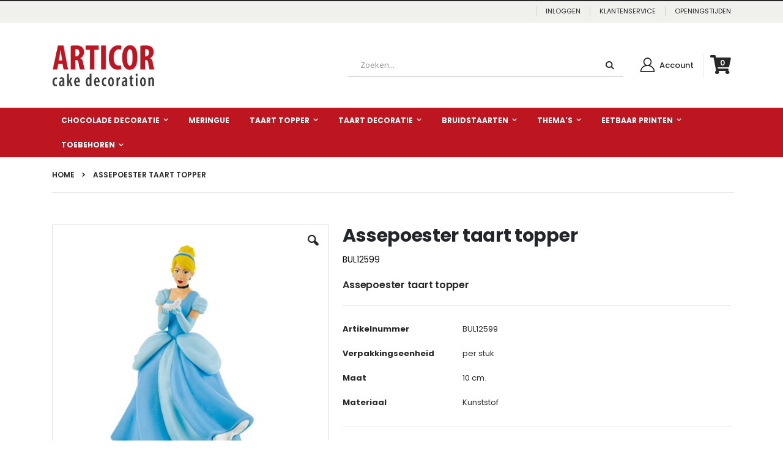

--- FILE ---
content_type: text/html; charset=UTF-8
request_url: https://www.articor.nl/taart-topper/toppers-voor-kids/topper-assepoester.html
body_size: 16413
content:
<!doctype html>
<html lang="nl">
    <head prefix="og: http://ogp.me/ns# fb: http://ogp.me/ns/fb# product: http://ogp.me/ns/product#">
        <script>
    var BASE_URL = 'https\u003A\u002F\u002Fwww.articor.nl\u002F';
    var require = {
        'baseUrl': 'https\u003A\u002F\u002Fwww.articor.nl\u002Fstatic\u002Fversion1688407812\u002Ffrontend\u002FSmartwave\u002Fporto_child\u002Fnl_NL'
    };</script>        <meta charset="utf-8"/>
<meta name="title" content="Assepoester Topper"/>
<meta name="description" content="Assepoester taart topper bestel je bij articor.nl"/>
<meta name="keywords" content="Assepoester taart topper, Assepoester Cake kit, taart decoratie, bul12501"/>
<meta name="robots" content="INDEX,FOLLOW"/>
<meta name="viewport" content="width=device-width, initial-scale=1, maximum-scale=1.0, user-scalable=no"/>
<meta name="format-detection" content="telephone=no"/>
<title>Assepoester Topper</title>
<link  rel="stylesheet" type="text/css"  media="all" href="https://www.articor.nl/static/version1688407812/frontend/Smartwave/porto_child/nl_NL/mage/calendar.css" />
<link  rel="stylesheet" type="text/css"  media="all" href="https://www.articor.nl/static/version1688407812/frontend/Smartwave/porto_child/nl_NL/css/styles-m.css" />
<link  rel="stylesheet" type="text/css"  media="all" href="https://www.articor.nl/static/version1688407812/frontend/Smartwave/porto_child/nl_NL/owl.carousel/assets/owl.carousel.css" />
<link  rel="stylesheet" type="text/css"  media="all" href="https://www.articor.nl/static/version1688407812/frontend/Smartwave/porto_child/nl_NL/fancybox/css/jquery.fancybox.css" />
<link  rel="stylesheet" type="text/css"  media="all" href="https://www.articor.nl/static/version1688407812/frontend/Smartwave/porto_child/nl_NL/icon-fonts/css/porto-icons-codes.css" />
<link  rel="stylesheet" type="text/css"  media="all" href="https://www.articor.nl/static/version1688407812/frontend/Smartwave/porto_child/nl_NL/icon-fonts/css/animation.css" />
<link  rel="stylesheet" type="text/css"  media="all" href="https://www.articor.nl/static/version1688407812/frontend/Smartwave/porto_child/nl_NL/font-awesome/css/font-awesome.min.css" />
<link  rel="stylesheet" type="text/css"  media="all" href="https://www.articor.nl/static/version1688407812/frontend/Smartwave/porto_child/nl_NL/css/stylesheet.css" />
<link  rel="stylesheet" type="text/css"  media="all" href="https://www.articor.nl/static/version1688407812/frontend/Smartwave/porto_child/nl_NL/Smartwave_Dailydeals/css/style.css" />
<link  rel="stylesheet" type="text/css"  media="all" href="https://www.articor.nl/static/version1688407812/frontend/Smartwave/porto_child/nl_NL/mage/gallery/gallery.css" />
<link  rel="stylesheet" type="text/css"  media="all" href="https://www.articor.nl/static/version1688407812/frontend/Smartwave/porto_child/nl_NL/Smartwave_Dailydeals/css/custom_dailydeal_list_page.css" />
<link  rel="stylesheet" type="text/css"  media="screen and (min-width: 768px)" href="https://www.articor.nl/static/version1688407812/frontend/Smartwave/porto_child/nl_NL/css/styles-l.css" />
<link  rel="stylesheet" type="text/css"  media="print" href="https://www.articor.nl/static/version1688407812/frontend/Smartwave/porto_child/nl_NL/css/print.css" />
<script  type="text/javascript"  src="https://www.articor.nl/static/version1688407812/_cache/merged/f8993932ebebc893d6803aeaa09498a1.js"></script>
<link  rel="stylesheet" type="text/css" href="//fonts.googleapis.com/css?family=Shadows+Into+Light" />
<link  rel="icon" type="image/x-icon" href="https://www.articor.nl/media/favicon/default/articor.ico" />
<link  rel="shortcut icon" type="image/x-icon" href="https://www.articor.nl/media/favicon/default/articor.ico" />
<link  rel="canonical" href="https://www.articor.nl/topper-assepoester.html" />
<meta name="google-site-verification" content="Hbxpa7gu5Abbeq7mGQ636kMk_tw-Fw4iSHOhUyDAwqQ" />
<meta name="google-site-verification" content="KI_UaKBB_BdzykC39JX1WMBH_q7W2-aBhr2o5sVLBec" />
<!-- Google Tag Manager -->
<script>(function(w,d,s,l,i){w[l]=w[l]||[];w[l].push({'gtm.start':
new Date().getTime(),event:'gtm.js'});var f=d.getElementsByTagName(s)[0],
j=d.createElement(s),dl=l!='dataLayer'?'&l='+l:'';j.async=true;j.src=
'https://www.googletagmanager.com/gtm.js?id='+i+dl;f.parentNode.insertBefore(j,f);
})(window,document,'script','dataLayer','GTM-KLHC9S3');</script>
<!-- End Google Tag Manager -->        <link rel="stylesheet" href='//fonts.googleapis.com/css?family=Poppins%3A300%2C300italic%2C400%2C400italic%2C600%2C600italic%2C700%2C700italic%2C800%2C800italic' type='text/css' />
<link href="//fonts.googleapis.com/css?family=Oswald:300,400,700" rel="stylesheet">
<link href="//fonts.googleapis.com/css?family=Poppins:300,400,500,600,700" rel="stylesheet">
<link rel="stylesheet" href="//fonts.googleapis.com/css?family=Open+Sans%3A300%2C300italic%2C400%2C400italic%2C600%2C600italic%2C700%2C700italic%2C800%2C800italic&amp;v1&amp;subset=latin%2Clatin-ext" type="text/css" media="screen"/>
    <link rel="stylesheet" type="text/css" media="all" href="https://www.articor.nl/media/porto/web/bootstrap/css/bootstrap.optimized.min.css">
    <link rel="stylesheet" type="text/css" media="all" href="https://www.articor.nl/media/porto/web/css/animate.optimized.css">
<link rel="stylesheet" type="text/css" media="all" href="https://www.articor.nl/media/porto/web/css/header/type1.css">
<link rel="stylesheet" type="text/css" media="all" href="https://www.articor.nl/media/porto/web/css/custom.css">
<link rel="stylesheet" type="text/css" media="all" href="https://www.articor.nl/media/porto/configed_css/design_default.css">
<link rel="stylesheet" type="text/css" media="all" href="https://www.articor.nl/media/porto/configed_css/settings_default.css">
<script type="text/javascript">
var porto_config = {
    paths: {
        'parallax': 'js/jquery.parallax.min',
        'owlcarousel': 'owl.carousel/owl.carousel',
        'owlcarousel_thumbs': 'owl.carousel/owl.carousel2.thumbs',
        'imagesloaded': 'Smartwave_Porto/js/imagesloaded',
        'packery': 'Smartwave_Porto/js/packery.pkgd',
        'floatelement': 'js/jquery.floatelement'
    },
    shim: {
        'parallax': {
          deps: ['jquery']
        },
        'owlcarousel': {
          deps: ['jquery']
        },        
        'owlcarousel_thumbs': {
          deps: ['jquery','owlcarousel']
        },    
        'packery': {
          deps: ['jquery','imagesloaded']
        },
        'floatelement': {
          deps: ['jquery']
        }
    }
};

require.config(porto_config);
</script>
<script type="text/javascript">
require([
    'jquery'
], function ($) {
    $(document).ready(function(){
        $(".drop-menu > a").off("click").on("click", function(){
            if($(this).parent().children(".nav-sections").hasClass("visible")) {
                $(this).parent().children(".nav-sections").removeClass("visible");
                $(this).removeClass("active");
            }
            else {
                $(this).parent().children(".nav-sections").addClass("visible");
                $(this).addClass("active");
            }
        });
    });
    var scrolled = false;
    $(window).scroll(function(){
        if(!$('.page-header').hasClass('type10')) {
            if($(window).width()>=768){
                if(160<$(window).scrollTop() && !scrolled){
                    $('.page-header:not(.sticky-header)').css("height",$('.page-header:not(.sticky-header)').height()+'px');
                    $('.page-header').addClass("sticky-header");
                    scrolled = true;
                    if((!$(".page-header").hasClass("type12")) && (!$(".page-header").hasClass("type23")) && (!$(".page-header").hasClass("type25")) && (!$(".page-header").hasClass("type26"))) {
                        $('.page-header .minicart-wrapper').after('<div class="minicart-place hide"></div>');

                        if($(".page-header").hasClass("type2"))
                            $('.page-header .navigation').append($('header.page-header.type2 a.action.my-wishlist').detach());

                        var minicart = $('.page-header .minicart-wrapper').detach();
                        if($(".page-header").hasClass("type8"))
                            $('.page-header .menu-wrapper').append(minicart);
                        else
                            $('.page-header .navigation').append(minicart);
                        
                                                var logo_image = $('<div>').append($('.page-header .header > .logo').clone()).html();
                        if($(".page-header").hasClass("type27"))
                            logo_image = $('<div>').append($('.page-header .header .header-main-left > .logo').clone()).html();
                        if($(".page-header").hasClass("type8"))
                            $('.page-header .menu-wrapper').prepend('<div class="sticky-logo">'+logo_image+'</div>');
                        else
                            $('.page-header .navigation').prepend('<div class="sticky-logo">'+logo_image+'</div>');
                                            } else {
                                                $('.page-header.type12 .logo').append('<span class="sticky-logo"><img src="" alt=""/></span>');
                        $('.page-header .logo > img').addClass("hide");
                                            }
                                                            $(".sticky-logo img").attr("src","https://www.articor.nl/media/porto/sticky_logo/default/Logo-Articor_1.png");
                                                        }
                if(160>=$(window).scrollTop() && scrolled){
                    $('.page-header.sticky-header').css("height",'auto');
                    $('.page-header').removeClass("sticky-header");
                    scrolled = false;
                    if((!$(".page-header").hasClass("type12")) && (!$(".page-header").hasClass("type23")) && (!$(".page-header").hasClass("type25")) && (!$(".page-header").hasClass("type26"))) {
                        var minicart;
                        if($(".page-header").hasClass("type8"))
                            minicart = $('.page-header .menu-wrapper .minicart-wrapper').detach();
                        else
                            minicart = $('.page-header .navigation .minicart-wrapper').detach();
                        $('.minicart-place').after(minicart);
                        $('.minicart-place').remove();
                        if($(".page-header").hasClass("type2"))
                            $('.page-header .block.block-search').before($('.page-header .navigation a.action.my-wishlist').detach());
                        $('.page-header .minicart-wrapper-moved').addClass("minicart-wrapper").removeClass("minicart-wrapper-moved").removeClass("hide");
                    }
                                        if($(".page-header").hasClass("type8"))
                        $('.page-header .menu-wrapper > .sticky-logo').remove();
                    else if($(".page-header").hasClass("type12")) {
                        $('.page-header .sticky-logo').remove();
                        $('.page-header .logo > img').removeClass("hide");;
                    } else
                        $('.page-header .navigation > .sticky-logo').remove();
                                    }
            }
        }
    });
});
</script>
<!-- BEGIN GOOGLE ANALYTICS CODE -->
<script type="text/x-magento-init">
{
    "*": {
        "Magento_GoogleAnalytics/js/google-analytics": {
            "isCookieRestrictionModeEnabled": 0,
            "currentWebsite": 1,
            "cookieName": "user_allowed_save_cookie",
            "ordersTrackingData": [],
            "pageTrackingData": {"optPageUrl":"","isAnonymizedIpActive":false,"accountId":"UA-40409010-1"}        }
    }
}
</script>
<!-- END GOOGLE ANALYTICS CODE -->

<meta property="og:type" content="product" />
<meta property="og:title"
      content="Assepoester&#x20;taart&#x20;topper" />
<meta property="og:image"
      content="https://www.articor.nl/media/catalog/product/cache/313ab1cb8d18c462b1cd86fe103092af/b/u/bul12501.jpg" />
<meta property="og:description"
      content="Assepoester&#x20;taart&#x20;topper" />
<meta property="og:url" content="https://www.articor.nl/topper-assepoester.html" />
    <meta property="product:price:amount" content="6.27"/>
    <meta property="product:price:currency"
      content="EUR"/>
    </head>
    <body data-container="body"
          data-mage-init='{"loaderAjax": {}, "loader": { "icon": "https://www.articor.nl/static/version1688407812/frontend/Smartwave/porto_child/nl_NL/images/loader-2.gif"}}'
        itemtype="http://schema.org/Product" itemscope="itemscope" class="catalog-product-view product-topper-assepoester  categorypath-taart-topper-toppers-voor-kids category-toppers-voor-kids layout-1140 wide mobile-sticky page-layout-1column">
        

<div id="cookie-status">
    The store will not work correctly in the case when cookies are disabled.</div>
<script type="text&#x2F;javascript">document.querySelector("#cookie-status").style.display = "none";</script>
<script type="text/x-magento-init">
    {
        "*": {
            "cookieStatus": {}
        }
    }
</script>

<script type="text/x-magento-init">
    {
        "*": {
            "mage/cookies": {
                "expires": null,
                "path": "\u002F",
                "domain": ".www.articor.nl",
                "secure": false,
                "lifetime": "3600"
            }
        }
    }
</script>
    <noscript>
        <div class="message global noscript">
            <div class="content">
                <p>
                    <strong>JavaScript lijkt te zijn uitgeschakeld in uw browser.</strong>
                    <span>
                        Voor de beste gebruikerservaring, zorg ervoor dat javascript ingeschakeld is voor uw browser.                    </span>
                </p>
            </div>
        </div>
    </noscript>
<script>true</script><script>    require.config({
        map: {
            '*': {
                wysiwygAdapter: 'mage/adminhtml/wysiwyg/tiny_mce/tinymce4Adapter'
            }
        }
    });</script><script type="text/javascript">
require([
    'jquery'
], function ($) {
    $(document).ready(function(){
        if(!($("body").hasClass("product-type-default") || $("body").hasClass("product-type-carousel") || $("body").hasClass("product-type-fullwidth") || $("body").hasClass("product-type-grid") || $("body").hasClass("product-type-sticky-right") || $("body").hasClass("product-type-wide-grid"))) {
                var m = $('<div class="main-product-detail"/>');
        $('<div class="container"/>').html($(".move-product-tab").detach()).appendTo(m);
        $("#maincontent").after(m);
                $(".main-product-detail").after($('<div class="container"/>').html($(".block.upsell").detach()));
                        }
            $(".box-tocart .actions").after('<div class="moved-add-to-links"></div>');
        $(".product-social-links > .product-addto-links").appendTo(".moved-add-to-links");
        $(".product-social-links > .action.mailto").appendTo(".moved-add-to-links");
        });
});
</script><div class="page-wrapper"><header class="page-header type1 " >
    <div class="panel wrapper">
        <div class="panel header">
            <a class="action skip contentarea"
   href="#contentarea">
    <span>
        Ga naar de inhoud    </span>
</a>
                                    <ul class="header links">    <li class="greet welcome" data-bind="scope: 'customer'">
        <!-- ko if: customer().fullname  -->
        <span class="logged-in"
              data-bind="text: new String('Welkom, %1!').replace('%1', customer().fullname)">
        </span>
        <!-- /ko -->
        <!-- ko ifnot: customer().fullname  -->
        <span class="not-logged-in"
              data-bind='html:""'></span>
                <!-- /ko -->
    </li>
    <script type="text/x-magento-init">
    {
        "*": {
            "Magento_Ui/js/core/app": {
                "components": {
                    "customer": {
                        "component": "Magento_Customer/js/view/customer"
                    }
                }
            }
        }
    }
    </script>
<li class="link authorization-link" data-label="of">
    <a href="https://www.articor.nl/customer/account/login/"        >Inloggen</a>
</li>
<li><a href="https://www.articor.nl/customer-service" id="id6ctPEJIX" >KLANTENSERVICE</a></li><li><a href="https://www.articor.nl/contact" id="idgnWmnKy9" >OPENINGSTIJDEN</a></li></ul>        </div>
    </div>
    <div class="header content">
        <a class="logo" href="https://www.articor.nl/" title="Articor Logo">
        <img src="https://www.articor.nl/media/logo/default/Logo-Articor.png"
             alt="Articor Logo"
             width="170"             height="30"        />
    </a>
    
<div data-block="minicart" class="minicart-wrapper">
    <a class="action showcart" href="https://www.articor.nl/checkout/cart/"
       data-bind="scope: 'minicart_content'">
        <span class="text">Cart</span>
        <span class="counter qty empty"
              data-bind="css: { empty: !!getCartParam('summary_count') == false }, blockLoader: isLoading">
            <span class="counter-number">
            <!-- ko if: getCartParam('summary_count') --><!-- ko text: getCartParam('summary_count') --><!-- /ko --><!-- /ko -->
            <!-- ko ifnot: getCartParam('summary_count') -->0<!-- /ko -->
            </span>
            <span class="counter-label">
                <!-- ko i18n: 'items' --><!-- /ko -->
            </span>
        </span>
    </a>
            <div class="block block-minicart empty"
             data-role="dropdownDialog"
             data-mage-init='{"dropdownDialog":{
                "appendTo":"[data-block=minicart]",
                "triggerTarget":".showcart",
                "timeout": "2000",
                "closeOnMouseLeave": false,
                "closeOnEscape": true,
                "triggerClass":"active",
                "parentClass":"active",
                "buttons":[]}}'>
            <div id="minicart-content-wrapper" data-bind="scope: 'minicart_content'">
                <!-- ko template: getTemplate() --><!-- /ko -->
            </div>
        </div>
        <script>
        window.checkout = {"shoppingCartUrl":"https:\/\/www.articor.nl\/checkout\/cart\/","checkoutUrl":"https:\/\/www.articor.nl\/checkout\/","updateItemQtyUrl":"https:\/\/www.articor.nl\/checkout\/sidebar\/updateItemQty\/","removeItemUrl":"https:\/\/www.articor.nl\/checkout\/sidebar\/removeItem\/","imageTemplate":"Magento_Catalog\/product\/image_with_borders","baseUrl":"https:\/\/www.articor.nl\/","minicartMaxItemsVisible":3,"websiteId":"1","maxItemsToDisplay":10,"storeId":"1","storeGroupId":"1","customerLoginUrl":"https:\/\/www.articor.nl\/customer\/account\/login\/","isRedirectRequired":false,"autocomplete":"off","captcha":{"user_login":{"isCaseSensitive":false,"imageHeight":50,"imageSrc":"","refreshUrl":"https:\/\/www.articor.nl\/captcha\/refresh\/","isRequired":false,"timestamp":1769090323}}};
    </script>
    <script type="text/x-magento-init">
    {
        "[data-block='minicart']": {
            "Magento_Ui/js/core/app": {"components":{"minicart_content":{"children":{"subtotal.container":{"children":{"subtotal":{"children":{"subtotal.totals":{"config":{"display_cart_subtotal_incl_tax":0,"display_cart_subtotal_excl_tax":0,"template":"Magento_Tax\/checkout\/minicart\/subtotal\/totals"},"children":{"subtotal.totals.msrp":{"component":"Magento_Msrp\/js\/view\/checkout\/minicart\/subtotal\/totals","config":{"displayArea":"minicart-subtotal-hidden","template":"Magento_Msrp\/checkout\/minicart\/subtotal\/totals"}}},"component":"Magento_Tax\/js\/view\/checkout\/minicart\/subtotal\/totals"}},"component":"uiComponent","config":{"template":"Magento_Checkout\/minicart\/subtotal"}}},"component":"uiComponent","config":{"displayArea":"subtotalContainer"}},"item.renderer":{"component":"uiComponent","config":{"displayArea":"defaultRenderer","template":"Magento_Checkout\/minicart\/item\/default"},"children":{"item.image":{"component":"Magento_Catalog\/js\/view\/image","config":{"template":"Magento_Catalog\/product\/image","displayArea":"itemImage"}},"checkout.cart.item.price.sidebar":{"component":"uiComponent","config":{"template":"Magento_Checkout\/minicart\/item\/price","displayArea":"priceSidebar"}}}},"extra_info":{"component":"uiComponent","config":{"displayArea":"extraInfo"}},"promotion":{"component":"uiComponent","config":{"displayArea":"promotion"}}},"config":{"itemRenderer":{"default":"defaultRenderer","simple":"defaultRenderer","virtual":"defaultRenderer"},"template":"Magento_Checkout\/minicart\/content"},"component":"Magento_Checkout\/js\/view\/minicart"}},"types":[]}        },
        "*": {
            "Magento_Ui/js/block-loader": "https://www.articor.nl/static/version1688407812/frontend/Smartwave/porto_child/nl_NL/images/loader-1.gif"
        }
    }
    </script>
</div>


    <span data-action="toggle-nav" class="action nav-toggle"><span>Toggle Nav</span></span>
    <div class="block block-search">
    <div class="block block-title"><strong>Zoek</strong></div>
    <div class="block block-content">
        <form class="form minisearch" id="search_mini_form" action="https://www.articor.nl/catalogsearch/result/" method="get">
            <div class="field search">
                <label class="label" for="search" data-role="minisearch-label">
                    <span>Zoek</span>
                </label>
                <div class="control">
                    <input id="search"
                           data-mage-init='{"quickSearch":{
                                "formSelector":"#search_mini_form",
                                "url":"https://www.articor.nl/search/ajax/suggest/",
                                "destinationSelector":"#search_autocomplete"}
                           }'
                           type="text"
                           name="q"
                           value=""
                           placeholder="Zoeken..."
                           class="input-text"
                           maxlength="128"
                           role="combobox"
                           aria-haspopup="false"
                           aria-autocomplete="both"
                           autocomplete="off"/>
                    <div id="search_autocomplete" class="search-autocomplete"></div>
                    <div class="nested">
    <a class="action advanced" href="https://www.articor.nl/catalogsearch/advanced/" data-action="advanced-search">
        Geavanceerd zoeken    </a>
</div>
                </div>
            </div>
            <div class="actions">
                <button type="submit"
                        title="Zoek"
                        class="action search">
                    <span>Zoek</span>
                </button>
            </div>
        </form>
    </div>
</div>
    <div class="custom-block"><div class="top-links-area">
<a class="top-links-icon" href="https://www.articor.nl/customer/account/login/"><i class="porto-new-icon-user-2"></i> <span class="top-links-text">Account</span></a>
</div>
</div>    </div>
        <div class="sections nav-sections">
                <div class="section-items nav-sections-items"
             data-mage-init='{"tabs":{"openedState":"active"}}'>
                                            <div class="section-item-title nav-sections-item-title"
                     data-role="collapsible">
                    <a class="nav-sections-item-switch"
                       data-toggle="switch" href="#store.menu">
                        Menu                    </a>
                </div>
                <div class="section-item-content nav-sections-item-content"
                     id="store.menu"
                     data-role="content">
                    
<nav class="navigation sw-megamenu " role="navigation">
    <ul>
        <li class="ui-menu-item level0 fullwidth parent "><div class="open-children-toggle"></div><a href="https://www.articor.nl/chocolade.html" class="level-top" title="Chocolade decoratie"><span>Chocolade decoratie</span></a><div class="level0 submenu"><div class="container"><div class="row"><ul class="subchildmenu col-md-12 mega-columns columns4"><li class="ui-menu-item level1 "><a href="https://www.articor.nl/chocolade/crispy-ballen.html" title="Crispy ballen 10mm"><span>Crispy ballen 10mm</span></a></li><li class="ui-menu-item level1 "><a href="https://www.articor.nl/chocolade/chocolade-crispy-ballen.html" title="Crispy ballen 15mm"><span>Crispy ballen 15mm</span></a></li><li class="ui-menu-item level1 "><a href="https://www.articor.nl/chocolade/crispies.html" title="Parel Crispy"><span>Parel Crispy</span></a></li><li class="ui-menu-item level1 "><a href="https://www.articor.nl/chocolade/schaafsel.html" title="Schaafsel"><span>Schaafsel</span></a></li><li class="ui-menu-item level1 "><a href="https://www.articor.nl/chocolade/hagelslag.html" title="Hagelslag"><span>Hagelslag</span></a></li><li class="ui-menu-item level1 "><a href="https://www.articor.nl/chocolade/decoratie.html" title="Decoratie"><span>Decoratie</span></a></li><li class="ui-menu-item level1 "><a href="https://www.articor.nl/chocolade/gepersonaliseerde-chocolade.html" title="Logoschildjes"><span>Logoschildjes</span></a></li><li class="ui-menu-item level1 "><a href="https://www.articor.nl/chocolade/garnituur.html" title="Garnituur"><span>Garnituur</span></a></li></ul></div></div></div></li><li class="ui-menu-item level0 fullwidth "><a href="https://www.articor.nl/meringue.html" class="level-top" title="Meringue"><span>Meringue</span></a></li><li class="ui-menu-item level0 fullwidth parent "><div class="open-children-toggle"></div><a href="https://www.articor.nl/taartsets.html" class="level-top" title="Taart topper"><span>Taart topper</span></a><div class="level0 submenu"><div class="container"><div class="row"><ul class="subchildmenu col-md-12 mega-columns columns4"><li class="ui-menu-item level1 "><a href="https://www.articor.nl/taartsets/ca-serie.html" title="Cake Kits"><span>Cake Kits</span></a></li><li class="ui-menu-item level1 "><a href="https://www.articor.nl/taartsets/dieren-taarttoppers.html" title="Dieren Toppers"><span>Dieren Toppers</span></a></li><li class="ui-menu-item level1 "><a href="https://www.articor.nl/taartsets/toppers-voor-kids.html" title="Toppers voor Kids"><span>Toppers voor Kids</span></a></li><li class="ui-menu-item level1 "><a href="https://www.articor.nl/taartsets/suiker-figuren.html" title="Suiker figuren"><span>Suiker figuren</span></a></li><li class="ui-menu-item level1 "><a href="https://www.articor.nl/taartsets/houten-caketoppers.html" title="Houten Cake Toppers"><span>Houten Cake Toppers</span></a></li></ul></div></div></div></li><li class="ui-menu-item level0 fullwidth parent "><div class="open-children-toggle"></div><a href="https://www.articor.nl/decoraties.html" class="level-top" title="Taart decoratie"><span>Taart decoratie</span></a><div class="level0 submenu"><div class="container"><div class="row"><ul class="subchildmenu col-md-12 mega-columns columns4"><li class="ui-menu-item level1 "><a href="https://www.articor.nl/decoraties/kaarsen.html" title="Kaarsen"><span>Kaarsen</span></a></li><li class="ui-menu-item level1 "><a href="https://www.articor.nl/decoraties/ringen.html" title="Ringen"><span>Ringen</span></a></li><li class="ui-menu-item level1 "><a href="https://www.articor.nl/decoraties/prikkers.html" title="Prikkers"><span>Prikkers</span></a></li><li class="ui-menu-item level1 "><a href="https://www.articor.nl/decoraties/diversen.html" title="Diversen"><span>Diversen</span></a></li><li class="ui-menu-item level1 "><a href="https://www.articor.nl/decoraties/suikerparels.html" title="Suikerparels"><span>Suikerparels</span></a></li><li class="ui-menu-item level1 "><a href="https://www.articor.nl/decoraties/ouwel.html" title="Ouwel"><span>Ouwel</span></a></li><li class="ui-menu-item level1 "><a href="https://www.articor.nl/decoraties/strooisel.html" title="Strooisel"><span>Strooisel</span></a></li><li class="ui-menu-item level1 "><a href="https://www.articor.nl/decoraties/bloemen.html" title="Bloemen"><span>Bloemen</span></a></li></ul></div></div></div></li><li class="ui-menu-item level0 fullwidth parent "><div class="open-children-toggle"></div><a href="https://www.articor.nl/bruiloft.html" class="level-top" title="Bruidstaarten"><span>Bruidstaarten</span></a><div class="level0 submenu"><div class="container"><div class="row"><ul class="subchildmenu col-md-12 mega-columns columns4"><li class="ui-menu-item level1 "><a href="https://www.articor.nl/bruiloft/bruidsparen.html" title="Bruidsparen"><span>Bruidsparen</span></a></li><li class="ui-menu-item level1 "><a href="https://www.articor.nl/bruiloft/standaards.html" title="Standaards"><span>Standaards</span></a></li><li class="ui-menu-item level1 "><a href="https://www.articor.nl/bruiloft/stapel-standaard.html" title="Stapel standaard "><span>Stapel standaard </span></a></li><li class="ui-menu-item level1 "><a href="https://www.articor.nl/bruiloft/cake-drums.html" title="Cake Drums"><span>Cake Drums</span></a></li><li class="ui-menu-item level1 "><a href="https://www.articor.nl/bruiloft/cake-boards-drums.html" title="Cake Boards"><span>Cake Boards</span></a></li><li class="ui-menu-item level1 "><a href="https://www.articor.nl/bruiloft/corsages.html" title="Corsages"><span>Corsages</span></a></li><li class="ui-menu-item level1 "><a href="https://www.articor.nl/bruiloft/bruiloft-overig.html" title="Bruiloft Overig"><span>Bruiloft Overig</span></a></li></ul></div></div></div></li><li class="ui-menu-item level0 fullwidth parent "><div class="open-children-toggle"></div><a href="https://www.articor.nl/thema-s.html" class="level-top" title="Thema's"><span>Thema's</span></a><div class="level0 submenu"><div class="container"><div class="row"><ul class="subchildmenu col-md-12 mega-columns columns4"><li class="ui-menu-item level1 "><a href="https://www.articor.nl/thema-s/carnaval.html" title="Carnaval"><span>Carnaval</span></a></li><li class="ui-menu-item level1 "><a href="https://www.articor.nl/thema-s/valentijn-moederdag.html" title="Valentijn - Moederdag"><span>Valentijn - Moederdag</span></a></li><li class="ui-menu-item level1 "><a href="https://www.articor.nl/thema-s/oranje.html" title="Koningsdag - Oranje"><span>Koningsdag - Oranje</span></a></li><li class="ui-menu-item level1 "><a href="https://www.articor.nl/thema-s/voetbal-wk2026.html" title="Voetbal - WK2026"><span>Voetbal - WK2026</span></a></li><li class="ui-menu-item level1 "><a href="https://www.articor.nl/thema-s/formule-1-racing.html" title="Formule 1- Racing"><span>Formule 1- Racing</span></a></li><li class="ui-menu-item level1 "><a href="https://www.articor.nl/thema-s/pasen.html" title="Pasen"><span>Pasen</span></a></li><li class="ui-menu-item level1 "><a href="https://www.articor.nl/thema-s/communie.html" title="Communie"><span>Communie</span></a></li><li class="ui-menu-item level1 "><a href="https://www.articor.nl/thema-s/vaderdag.html" title="Vaderdag"><span>Vaderdag</span></a></li><li class="ui-menu-item level1 "><a href="https://www.articor.nl/thema-s/geboorte.html" title="Geboorte"><span>Geboorte</span></a></li><li class="ui-menu-item level1 "><a href="https://www.articor.nl/thema-s/geslaagd.html" title="Geslaagd!"><span>Geslaagd!</span></a></li><li class="ui-menu-item level1 "><a href="https://www.articor.nl/thema-s/verjaardag.html" title="Verjaardag"><span>Verjaardag</span></a></li><li class="ui-menu-item level1 "><a href="https://www.articor.nl/thema-s/halloween.html" title="Halloween"><span>Halloween</span></a></li><li class="ui-menu-item level1 "><a href="https://www.articor.nl/thema-s/herfst.html" title="Herfst"><span>Herfst</span></a></li><li class="ui-menu-item level1 "><a href="https://www.articor.nl/thema-s/sinterklaas.html" title="Sinterklaas"><span>Sinterklaas</span></a></li><li class="ui-menu-item level1 "><a href="https://www.articor.nl/thema-s/kerst-winter.html" title="Kerst & Winter"><span>Kerst & Winter</span></a></li><li class="ui-menu-item level1 "><a href="https://www.articor.nl/thema-s/nieuwjaar.html" title="Nieuwjaar"><span>Nieuwjaar</span></a></li><li class="ui-menu-item level1 "><a href="https://www.articor.nl/thema-s/dieren.html" title="Dieren"><span>Dieren</span></a></li></ul></div></div></div></li><li class="ui-menu-item level0 fullwidth parent "><div class="open-children-toggle"></div><a href="https://www.articor.nl/printen.html" class="level-top" title="Eetbaar Printen"><span>Eetbaar Printen</span></a><div class="level0 submenu"><div class="container"><div class="row"><ul class="subchildmenu col-md-12 mega-columns columns4"><li class="ui-menu-item level1 parent "><div class="open-children-toggle"></div><a href="https://www.articor.nl/printen/eetbare-inkt-cartridges.html" title="Eetbare inkt"><span>Eetbare inkt</span></a><ul class="subchildmenu "><li class="ui-menu-item level2 "><a href="https://www.articor.nl/printen/eetbare-inkt-cartridges/canon.html" title="Cartridges voor Canon printers"><span>Cartridges voor Canon printers</span></a></li></ul></li><li class="ui-menu-item level1 "><a href="https://www.articor.nl/printen/papier-vellen.html" title="Papier / Vellen"><span>Papier / Vellen</span></a></li><li class="ui-menu-item level1 "><a href="https://www.articor.nl/printen/accessoires.html" title="Accessoires"><span>Accessoires</span></a></li><li class="ui-menu-item level1 "><a href="https://www.articor.nl/printen/prints.html" title="Kant-en-klare prints"><span>Kant-en-klare prints</span></a></li></ul></div></div></div></li><li class="ui-menu-item level0 fullwidth parent "><div class="open-children-toggle"></div><a href="https://www.articor.nl/benodigdheden.html" class="level-top" title="Toebehoren"><span>Toebehoren</span></a><div class="level0 submenu"><div class="container"><div class="row"><ul class="subchildmenu col-md-12 mega-columns columns4"><li class="ui-menu-item level1 "><a href="https://www.articor.nl/benodigdheden/fondant.html" title="Fondant & Icing"><span>Fondant & Icing</span></a></li><li class="ui-menu-item level1 "><a href="https://www.articor.nl/benodigdheden/airbrush-kleurstoffen.html" title="Airbrush kleurstoffen"><span>Airbrush kleurstoffen</span></a></li><li class="ui-menu-item level1 "><a href="https://www.articor.nl/benodigdheden/gel-kleurstoffen.html" title="Gel kleurstoffen"><span>Gel kleurstoffen</span></a></li><li class="ui-menu-item level1 "><a href="https://www.articor.nl/benodigdheden/poeder-kleurstoffen.html" title="Poederkleurstoffen"><span>Poederkleurstoffen</span></a></li><li class="ui-menu-item level1 "><a href="https://www.articor.nl/benodigdheden/spray-kleurstoffen.html" title="Spray Kleurstoffen"><span>Spray Kleurstoffen</span></a></li><li class="ui-menu-item level1 "><a href="https://www.articor.nl/benodigdheden/velvetspray.html" title="Velvetsprays"><span>Velvetsprays</span></a></li><li class="ui-menu-item level1 "><a href="https://www.articor.nl/benodigdheden/color-paste.html" title="Chocolade kleuren"><span>Chocolade kleuren</span></a></li><li class="ui-menu-item level1 "><a href="https://www.articor.nl/benodigdheden/uitstekers.html" title="Uitstekers"><span>Uitstekers</span></a></li><li class="ui-menu-item level1 "><a href="https://www.articor.nl/benodigdheden/mallen.html" title="Mallen"><span>Mallen</span></a></li><li class="ui-menu-item level1 "><a href="https://www.articor.nl/benodigdheden/taartdozen.html" title="Taartdozen"><span>Taartdozen</span></a></li></ul></div></div></div></li>    </ul>
</nav>

<script type="text/javascript">
    require([
        'jquery',
        'Smartwave_Megamenu/js/sw_megamenu'
    ], function ($) {
        $(".sw-megamenu").swMegamenu();
    });
</script>
                </div>
                                            <div class="section-item-title nav-sections-item-title"
                     data-role="collapsible">
                    <a class="nav-sections-item-switch"
                       data-toggle="switch" href="#store.links">
                        Account                    </a>
                </div>
                <div class="section-item-content nav-sections-item-content"
                     id="store.links"
                     data-role="content">
                    <!-- Account links -->                </div>
                                    </div>
    </div>
</header><div class="breadcrumbs"></div>
<script type="text/x-magento-init">
    {
        ".breadcrumbs": {
            "breadcrumbs": {"categoryUrlSuffix":".html","useCategoryPathInUrl":1,"product":"Assepoester taart topper"}        }
    }
</script>
<main id="maincontent" class="page-main"><a id="contentarea" tabindex="-1"></a>
<div class="page messages"><div data-placeholder="messages"></div>
<div data-bind="scope: 'messages'">
    <!-- ko if: cookieMessages && cookieMessages.length > 0 -->
    <div role="alert" data-bind="foreach: { data: cookieMessages, as: 'message' }" class="messages">
        <div data-bind="attr: {
            class: 'message-' + message.type + ' ' + message.type + ' message',
            'data-ui-id': 'message-' + message.type
        }">
            <div data-bind="html: $parent.prepareMessageForHtml(message.text)"></div>
        </div>
    </div>
    <!-- /ko -->

    <!-- ko if: messages().messages && messages().messages.length > 0 -->
    <div role="alert" data-bind="foreach: { data: messages().messages, as: 'message' }" class="messages">
        <div data-bind="attr: {
            class: 'message-' + message.type + ' ' + message.type + ' message',
            'data-ui-id': 'message-' + message.type
        }">
            <div data-bind="html: $parent.prepareMessageForHtml(message.text)"></div>
        </div>
    </div>
    <!-- /ko -->
</div>
<script type="text/x-magento-init">
    {
        "*": {
            "Magento_Ui/js/core/app": {
                "components": {
                        "messages": {
                            "component": "Magento_Theme/js/view/messages"
                        }
                    }
                }
            }
    }
</script>
</div><div class="columns"><div class="column main"><div class="product media"><a id="gallery-prev-area" tabindex="-1"></a>
<div class="action-skip-wrapper"><a class="action skip gallery-next-area"
   href="#gallery-next-area">
    <span>
        Ga naar het einde van de afbeeldingen-gallerij    </span>
</a>
</div><div class="gallery-placeholder _block-content-loading" data-gallery-role="gallery-placeholder">
    <img
        alt="main product photo"
        class="gallery-placeholder__image"
        src="https://www.articor.nl/media/catalog/product/cache/684a77796903a070d57c5a3e7e37e9c6/b/u/bul12501.jpg"
    />
    <div data-role="loader" class="loading-mask">
        <div class="loader">
            <img src="https://www.articor.nl/static/version1688407812/frontend/Smartwave/porto_child/nl_NL/images/loader-1.gif"
                 alt="Bezig met laden...">
        </div>
    </div>
</div>
<!--Fix for jumping content. Loader must be the same size as gallery.-->
<script>
    var config = {
            "width": 600,
            "thumbheight": 110,
            "navtype": "slides",
                            "height": 600                    },
        thumbBarHeight = 0,
        loader = document.querySelectorAll('[data-gallery-role="gallery-placeholder"] [data-role="loader"]')[0];

    if (config.navtype === 'horizontal') {
        thumbBarHeight = config.thumbheight;
    }

    loader.style.paddingBottom = ( config.height / config.width * 100) + "%";
</script>
<script type="text/x-magento-init">
    {
        "[data-gallery-role=gallery-placeholder]": {
            "mage/gallery/gallery": {
                "mixins":["magnifier/magnify"],
                "magnifierOpts": {"fullscreenzoom":"5","top":"","left":"","width":"","height":"","eventType":"hover","enabled":false},
                "data": [{"thumb":"https:\/\/www.articor.nl\/media\/catalog\/product\/cache\/454d5606b2ce3d84fce115ecf4a740f6\/b\/u\/bul12501.jpg","img":"https:\/\/www.articor.nl\/media\/catalog\/product\/cache\/684a77796903a070d57c5a3e7e37e9c6\/b\/u\/bul12501.jpg","full":"https:\/\/www.articor.nl\/media\/catalog\/product\/cache\/30e7bef1a7099977818eed932d33899d\/b\/u\/bul12501.jpg","caption":"Assepoester taart topper","position":"1","isMain":true,"type":"image","videoUrl":null}],
                "options": {
                    "nav": "thumbs",
                                            "loop": 1,
                                                                "keyboard": 1,
                                                                "arrows": 1,
                                                                "allowfullscreen": 1,
                                                            "width": 600,
                    "thumbwidth": 75,
                    "thumbheight": 75,
                                        "height": 600,
                                                                "transitionduration": 500,
                                        "transition": "slide",
                                            "navarrows": 1,
                                        "navtype": "slides",
                    "navdir": "horizontal"
                },
                "fullscreen": {
                    "nav": "thumbs",
                                            "loop": 1,
                                        "navdir": "horizontal",
                                        "navtype": "slides",
                                                                                    "transitionduration": 500,
                                        "transition": "dissolve"
                },
                "breakpoints": {"mobile":{"conditions":{"max-width":"767px"},"options":{"options":{"nav":"dots"}}}}            }
        }
    }
</script>
<script type="text/javascript">
require([
    'jquery',
    'Magento_Catalog/js/jquery.zoom.min'
], function ($) {
    var loaded = false;
    $(window).load(function(){
      if($('.loading-mask').length)$('.loading-mask').remove();  
    });
    $('.product.media .gallery-placeholder').bind("DOMSubtreeModified",function(){
        $('.product.media .fotorama').on('fotorama:ready', function (e, fotorama, extra) {
            loaded = false;
            $('.product.media .fotorama').on('fotorama:load', function (e, fotorama, extra) {
                if(!loaded){
                    $('.product.media .fotorama__stage .fotorama__loaded--img').trigger('zoom.destroy');
                    $('.product.media .fotorama__stage .fotorama__active').zoom({
                        touch:false
                    });
                    loaded = true;
                }
            });
            $('.product.media .fotorama').on('fotorama:showend', function (e, fotorama, extra) {
                $('.product.media .fotorama__stage .fotorama__active').zoom({
                    touch:false
                });
            });
            $('.fotorama').off('fotorama:fullscreenenter').on('fotorama:fullscreenenter', function (e, fotorama, extra) {
                $('.product.media .fotorama__stage .fotorama__loaded--img').trigger('zoom.destroy');
                $('img.zoomImg').remove();
            });
            $('.fotorama').off('fotorama:fullscreenexit').on('fotorama:fullscreenexit', function (e, fotorama, extra) {
                $('.product.media .fotorama__stage .fotorama__loaded--img').trigger('zoom.destroy');
                $('img.zoomImg').remove();
                $('img.fotorama__img').not('.fotorama__img--full').each(function(){
                    $(this).after($(this).parent().children("img.fotorama__img--full"));
                });
                $('.product.media .fotorama__stage .fotorama__active').zoom({
                    touch:false
                });
                $('.product.media .fotorama').off('fotorama:showend').on('fotorama:showend', function (e, fotorama, extra) {
                    $('.product.media .fotorama__stage .fotorama__loaded--img').trigger('zoom.destroy');
                    $('.product.media .fotorama__stage .fotorama__active').zoom({
                        touch:false
                    });
                });
            });
        });
    });
});
</script>
<script type="text/x-magento-init">
    {
        "[data-gallery-role=gallery-placeholder]": {
            "Magento_ProductVideo/js/fotorama-add-video-events": {
                "videoData": [{"mediaType":"image","videoUrl":null,"isBase":true}],
                "videoSettings": [{"playIfBase":"0","showRelated":"0","videoAutoRestart":"0"}],
                "optionsVideoData": []            }
        }
    }
</script>
<div class="action-skip-wrapper"><a class="action skip gallery-prev-area"
   href="#gallery-prev-area">
    <span>
        Ga naar het begin van de afbeeldingen-gallerij    </span>
</a>
</div><a id="gallery-next-area" tabindex="-1"></a>
</div><div class="product-info-main"><div class="page-title-wrapper&#x20;product">
    <h1 class="page-title"
                >
        <span class="base" data-ui-id="page-title-wrapper" itemprop="name">Assepoester taart topper</span>    </h1>
    </div>
<div class="product-info-stock-sku">

    <div class="product attribute sku">
                    <strong class="type"> Artikelnummer</strong>
                <div class="value" itemprop="sku">BUL12599</div>
    </div>
</div>
    <div class="product attribute overview">
                <div class="value" itemprop="description">Assepoester taart topper</div>
    </div>
    <div class="additional-attributes-wrapper table-wrapper">
        <table class="data table additional-attributes" id="product-attribute-specs-table">
            <caption class="table-caption">Meer informatie</caption>
            <tbody>
                            <tr>
                    <th class="col label" scope="row"> Artikelnummer</th>
                    <td class="col data" data-th="&#x20;Artikelnummer">BUL12599</td>
                </tr>
                            <tr>
                    <th class="col label" scope="row">Verpakkingseenheid</th>
                    <td class="col data" data-th="Verpakkingseenheid">per stuk</td>
                </tr>
                            <tr>
                    <th class="col label" scope="row">Maat</th>
                    <td class="col data" data-th="Maat">10 cm.</td>
                </tr>
                            <tr>
                    <th class="col label" scope="row">Materiaal</th>
                    <td class="col data" data-th="Materiaal">Kunststof</td>
                </tr>
                        </tbody>
        </table>
    </div>
<div class="product-info-price"><div class="price-box price-final_price" data-role="priceBox" data-product-id="3722" data-price-box="product-id-3722">

    

<span class="price-container price-final_price&#x20;tax&#x20;weee"
         itemprop="offers" itemscope itemtype="http://schema.org/Offer">
        <span  id="product-price-3722"                data-price-amount="6.27"
        data-price-type="finalPrice"
        class="price-wrapper "
    ><span class="price">€ 6,27</span></span>
                <meta itemprop="price" content="6.27" />
        <meta itemprop="priceCurrency" content="EUR" />
    </span>

</div></div>

<div class="product-add-form">
    <form data-product-sku="BUL12599"
          action="https://www.articor.nl/checkout/cart/add/uenc/aHR0cHM6Ly93d3cuYXJ0aWNvci5ubC90YWFydC10b3BwZXIvdG9wcGVycy12b29yLWtpZHMvdG9wcGVyLWFzc2Vwb2VzdGVyLmh0bWw%2C/product/3722/" method="post"
          id="product_addtocart_form">
        <input type="hidden" name="product" value="3722" />
        <input type="hidden" name="selected_configurable_option" value="" />
        <input type="hidden" name="related_product" id="related-products-field" value="" />
        <input type="hidden" name="item"  value="3722" />
        <input name="form_key" type="hidden" value="mN1ChHKuovfsfmIK" />                                <div class="box-tocart">
                <div class="fieldset">
                            <div class="field qty">
                    <label class="label" for="qty"><span>Aantal:</span></label>
                    <div class="control">
                        <input type="number"
                               name="qty"
                               id="qty"
                               maxlength="12"
                               value="1"
                               title="Aantal" class="input-text qty"
                               data-validate="{&quot;required-number&quot;:true,&quot;validate-item-quantity&quot;:{&quot;minAllowed&quot;:1,&quot;maxAllowed&quot;:1000}}"
                        />
                        <div class="qty-changer">
                            <a href="javascript:void(0)" class="qty-inc"><i class="porto-icon-up-dir"></i></a>
                            <a href="javascript:void(0)" class="qty-dec"><i class="porto-icon-down-dir"></i></a>
                        </div>
                    </div>
                </div>
                        <div class="actions">
                <button type="submit"
                        title="In Winkelwagen"
                        class="action primary tocart"
                        id="product-addtocart-button">
                    <span>In winkelwagen</span>
                </button>
                
<div id="instant-purchase" data-bind="scope:'instant-purchase'">
    <!-- ko template: getTemplate() --><!-- /ko -->
</div>
<script type="text/x-magento-init">
    {
        "#instant-purchase": {
            "Magento_Ui/js/core/app": {"components":{"instant-purchase":{"component":"Magento_InstantPurchase\/js\/view\/instant-purchase","config":{"template":"Magento_InstantPurchase\/instant-purchase","buttonText":"Instant Purchase","purchaseUrl":"https:\/\/www.articor.nl\/instantpurchase\/button\/placeOrder\/"}}}}        }
    }
</script>
            </div>
        </div>
    </div>
    <script>
        require([
            'jquery',
            'mage/mage',
            'Magento_Catalog/product/view/validation',
            'Magento_Catalog/js/catalog-add-to-cart'
        ], function ($) {
            'use strict';

            $('#product_addtocart_form').mage('validation', {
                radioCheckboxClosest: '.nested',
                submitHandler: function (form) {
                    var widget = $(form).catalogAddToCart({
                        bindSubmit: false
                    });

                    widget.catalogAddToCart('submitForm', $(form));

                    return false;
                }
            });
        });
    </script>
    <script type="text/javascript">
        require([
            'jquery'
        ], function ($) {
            var app = {
                isAppleDevice: function() {
                    if (navigator.userAgent.match(/(iPhone|iPod|iPad|Safari)/) != null) {
                        return true;
                    }
                    return false;
                }
            }
            // Timer for LEFT time for Dailydeal product
            var _second = 1000;
            var _minute = _second * 60;
            var _hour = _minute * 60;
            var _day = _hour * 24;
            var timer;

            function showRemaining(currentdate) {
                var cid='countdown';
                var startdateid='fromdate';
                var id='todate';
                var daysid='countdown_days';
                var hoursid='countdown_hours';
                var minutesid='countdown_minutes';
                var secondsid='countdown_seconds';

                var enddate = new Date($('#'+id).val());
                var dealstartdate=new Date($('#'+startdateid).val());
                if (app.isAppleDevice() && $('#'+id).val() && $('#'+startdateid).val()) {
                    var edate = $('#'+id).val();
                    var edateParts = edate.substring(0,10).split('-');
                    var etimePart = edate.substr(11);
                    enddate = edateParts[1] + '/' + edateParts[2] + '/' + edateParts[0] + ' ' + etimePart;
                    enddate = new Date(enddate).getTime();

                    var sdate = $('#'+startdateid).val();
                    var sdateParts = sdate.substring(0,10).split('-');
                    var stimePart = sdate.substr(11);
                    dealstartdate = sdateParts[1] + '/' + sdateParts[2] + '/' + sdateParts[0] + ' ' + stimePart;
                    dealstartdate = new Date(dealstartdate).getTime();
                }
                // Get Current Date from magentodatetime

                var currentdate=new Date(currentdate).getTime();
                //Get Difference between Two dates
                var distance = enddate - currentdate;
                if (distance < 0) {
                    $('#expired').html("<div class='offermessage' >EXPIRED!</div>");
                } else if(dealstartdate > currentdate) {
                    $('.countdowncontainer').hide();
                    var msg="<div class='offermessage' > Coming Soon..<br>Deal Start at:<br>"+$('#'+startdateid).val()+"</div>";
                    $('#expired').html(msg);
                } else {
                    var days = Math.floor(distance / _day);
                    var hours = Math.floor((distance % _day) / _hour);
                    var minutes = Math.floor((distance % _hour) / _minute);
                    var seconds = Math.floor((distance % _minute) / _second);
                    if(hours < 10)
                        hours = "0" + hours;
                    if(minutes < 10)
                        minutes = "0" + minutes;
                    if(seconds < 10)
                        seconds = "0" + seconds;
                    $('.countdowncontainer').show();
                    $('#'+daysid).html(days);
                    $('#'+hoursid).html(hours);
                    $('#'+minutesid).html(minutes);
                    $('#'+secondsid).html(seconds);
                }
            }

            //Set date as magentodatetime
            var date = new Date('2026-01-22 13:58:43');
            if (app.isAppleDevice()) {
                var mdate = '2026-01-22 13:58:43';
                var dateParts = mdate.substring(0,10).split('-');
                var timePart = mdate.substr(11);
                date = dateParts[1] + '/' + dateParts[2] + '/' + dateParts[0] + ' ' + timePart;
                date = new Date(date);
            }
            var day   = date.getDate();
            var month = date.getMonth();
            var year  = date.getFullYear();
            var hours = date.getHours();
            var minutes = "0" + date.getMinutes();
            var seconds = "0" + date.getSeconds();

            var fulldate = year+'/'+(month+1)+'/'+day+' '+hours + ':' + minutes.substr(minutes.length-2) + ':' + seconds.substr(seconds.length-2);
            // Set Interval
            timer = setInterval(function()
            {
                date.setSeconds(date.getSeconds() + 1);
                var month=date.getMonth();
                var currentdatetime=date.getFullYear()+"/"+(month+1)+"/"+date.getDate()+" "+date.getHours()+":"+date.getMinutes()+":"+date.getSeconds();
                showRemaining(currentdatetime);
            }, 1000);
        });
    </script>        
                    </form>
</div>

<script type="text/x-magento-init">
    {
        "[data-role=priceBox][data-price-box=product-id-3722]": {
            "priceBox": {
                "priceConfig":  {"productId":"3722","priceFormat":{"pattern":"\u20ac\u00a0%s","precision":2,"requiredPrecision":2,"decimalSymbol":",","groupSymbol":".","groupLength":3,"integerRequired":false}}            }
        }
    }
</script>
<div class="product-social-links"><div class="product-addto-links" data-role="add-to-links">
    <script type="text/x-magento-init">
    {
        "body": {
            "addToWishlist": {"productType":"simple"}        }
    }
</script>
</div>
<div class="custom-block"><div class="usp-bar-single no-margin">
    <div class="row no-margin">
        <div class="col-4 usp-bar-single__element">
            <div class="text-area">
                <i class="fas fa-truck"></i>
                <h3>Snelle levering</h3>
            </div>
        </div>
        <div class="col-4 usp-bar-single__element">
            <div class="text-area">
                     <i class="porto-icon-star"></i>
                <h3>Innoverende en unieke producten</h3>
            </div>
        </div>
        <div class="col-4 usp-bar-single__element">
            
            <div class="text-area text-area-custom">
                 <i class="porto-icon-euro"></i>
                <h3>NL verzending vanaf €190,- gratis</h3>
            </div>
        </div>
    </div>
</div></div></div></div><div class="clearer"></div>        <div class="move-product-tab">
        <div class="row">
            <div class="col-md-12">
                    <div class="product info detailed  ">
                                                    <div class="product data items " data-mage-init='{"tabs":{"openedState":"active"}}'>
                                                                                <div class="data item title"
                                 aria-labeledby="tab-label-description-title"
                                 data-role="collapsible" id="tab-label-description">
                                <a class="data switch"
                                   tabindex="-1"
                                   data-toggle="switch"
                                   href="#description"
                                   id="tab-label-description-title">
                                    <span>Gegevens</span>
                                </a>
                            </div>
                            <div class="data item content" id="description" data-role="content">
                                
    <div class="product attribute description">
                <div class="value" >Assepoester taart topper voor je eigen creaties!! </div>
    </div>
                            </div>
                                                                    </div>
                                <script type="text/javascript">
                    require([
                        'jquery'
                    ], function ($) {
                        $(document).ready(function(){
                                                    });
                    });
                </script>
                </div>
                </div>
                    </div>
    </div>
    <input name="form_key" type="hidden" value="mN1ChHKuovfsfmIK" /><div id="authenticationPopup" data-bind="scope:'authenticationPopup', style: {display: 'none'}">
        <script>window.authenticationPopup = {"autocomplete":"off","customerRegisterUrl":"https:\/\/www.articor.nl\/customer\/account\/create\/","customerForgotPasswordUrl":"https:\/\/www.articor.nl\/customer\/account\/forgotpassword\/","baseUrl":"https:\/\/www.articor.nl\/"}</script>    <!-- ko template: getTemplate() --><!-- /ko -->
    <script type="text/x-magento-init">
        {
            "#authenticationPopup": {
                "Magento_Ui/js/core/app": {"components":{"authenticationPopup":{"component":"Magento_Customer\/js\/view\/authentication-popup","children":{"messages":{"component":"Magento_Ui\/js\/view\/messages","displayArea":"messages"},"captcha":{"component":"Magento_Captcha\/js\/view\/checkout\/loginCaptcha","displayArea":"additional-login-form-fields","formId":"user_login","configSource":"checkout"},"amazon-button":{"component":"Amazon_Login\/js\/view\/login-button-wrapper","sortOrder":"0","displayArea":"additional-login-form-fields","config":{"tooltip":"Securely login into our website using your existing Amazon details.","componentDisabled":true}}}}}}            },
            "*": {
                "Magento_Ui/js/block-loader": "https\u003A\u002F\u002Fwww.articor.nl\u002Fstatic\u002Fversion1688407812\u002Ffrontend\u002FSmartwave\u002Fporto_child\u002Fnl_NL\u002Fimages\u002Floader\u002D1.gif"
            }
        }
    </script>
</div>
<script type="text/x-magento-init">
    {
        "*": {
            "Magento_Customer/js/section-config": {
                "sections": {"stores\/store\/switch":["*"],"stores\/store\/switchrequest":["*"],"directory\/currency\/switch":["*"],"*":["messages"],"customer\/account\/logout":["*","recently_viewed_product","recently_compared_product","persistent"],"customer\/account\/loginpost":["*"],"customer\/account\/createpost":["*"],"customer\/account\/editpost":["*"],"customer\/ajax\/login":["checkout-data","cart","captcha"],"catalog\/product_compare\/add":["compare-products"],"catalog\/product_compare\/remove":["compare-products"],"catalog\/product_compare\/clear":["compare-products"],"sales\/guest\/reorder":["cart"],"sales\/order\/reorder":["cart"],"checkout\/cart\/add":["cart","directory-data"],"checkout\/cart\/delete":["cart"],"checkout\/cart\/updatepost":["cart"],"checkout\/cart\/updateitemoptions":["cart"],"checkout\/cart\/couponpost":["cart"],"checkout\/cart\/estimatepost":["cart"],"checkout\/cart\/estimateupdatepost":["cart"],"checkout\/onepage\/saveorder":["cart","checkout-data","last-ordered-items"],"checkout\/sidebar\/removeitem":["cart"],"checkout\/sidebar\/updateitemqty":["cart"],"rest\/*\/v1\/carts\/*\/payment-information":["cart","last-ordered-items","instant-purchase"],"rest\/*\/v1\/guest-carts\/*\/payment-information":["cart"],"rest\/*\/v1\/guest-carts\/*\/selected-payment-method":["cart","checkout-data"],"rest\/*\/v1\/carts\/*\/selected-payment-method":["cart","checkout-data","instant-purchase"],"customer\/address\/*":["instant-purchase"],"customer\/account\/*":["instant-purchase"],"vault\/cards\/deleteaction":["instant-purchase"],"multishipping\/checkout\/overviewpost":["cart"],"paypal\/express\/placeorder":["cart","checkout-data"],"paypal\/payflowexpress\/placeorder":["cart","checkout-data"],"paypal\/express\/onauthorization":["cart","checkout-data"],"persistent\/index\/unsetcookie":["persistent"],"review\/product\/post":["review"],"wishlist\/index\/add":["wishlist"],"wishlist\/index\/remove":["wishlist"],"wishlist\/index\/updateitemoptions":["wishlist"],"wishlist\/index\/update":["wishlist"],"wishlist\/index\/cart":["wishlist","cart"],"wishlist\/index\/fromcart":["wishlist","cart"],"wishlist\/index\/allcart":["wishlist","cart"],"wishlist\/shared\/allcart":["wishlist","cart"],"wishlist\/shared\/cart":["cart"],"multisafepay\/connect\/redirect":["cart","checkout-data"],"braintree\/paypal\/placeorder":["cart","checkout-data"],"braintree\/googlepay\/placeorder":["cart","checkout-data"]},
                "clientSideSections": ["checkout-data","cart-data"],
                "baseUrls": ["https:\/\/www.articor.nl\/"],
                "sectionNames": ["messages","customer","compare-products","last-ordered-items","cart","directory-data","captcha","instant-purchase","loggedAsCustomer","persistent","review","wishlist","recently_viewed_product","recently_compared_product","product_data_storage","paypal-billing-agreement"]            }
        }
    }
</script>
<script type="text/x-magento-init">
    {
        "*": {
            "Magento_Customer/js/customer-data": {
                "sectionLoadUrl": "https\u003A\u002F\u002Fwww.articor.nl\u002Fcustomer\u002Fsection\u002Fload\u002F",
                "expirableSectionLifetime": 60,
                "expirableSectionNames": ["cart","persistent"],
                "cookieLifeTime": "3600",
                "updateSessionUrl": "https\u003A\u002F\u002Fwww.articor.nl\u002Fcustomer\u002Faccount\u002FupdateSession\u002F"
            }
        }
    }
</script>
<script type="text/x-magento-init">
    {
        "*": {
            "Magento_Customer/js/invalidation-processor": {
                "invalidationRules": {
                    "website-rule": {
                        "Magento_Customer/js/invalidation-rules/website-rule": {
                            "scopeConfig": {
                                "websiteId": "1"
                            }
                        }
                    }
                }
            }
        }
    }
</script>
<script type="text/x-magento-init">
    {
        "body": {
            "pageCache": {"url":"https:\/\/www.articor.nl\/page_cache\/block\/render\/id\/3722\/category\/262\/","handles":["default","catalog_product_view","catalog_product_view_id_3722","catalog_product_view_sku_BUL12599","catalog_product_view_type_simple"],"originalRequest":{"route":"catalog","controller":"product","action":"view","uri":"\/taart-topper\/toppers-voor-kids\/topper-assepoester.html"},"versionCookieName":"private_content_version"}        }
    }
</script>

<script type="text/x-magento-init">
    {
        "body": {
            "requireCookie": {"noCookieUrl":"https:\/\/www.articor.nl\/cookie\/index\/noCookies\/","triggers":[".action.towishlist"],"isRedirectCmsPage":true}        }
    }
</script>
<script type="text/x-magento-init">
    {
        "*": {
                "Magento_Catalog/js/product/view/provider": {
                    "data": {"items":{"3722":{"add_to_cart_button":{"post_data":"{\"action\":\"https:\\\/\\\/www.articor.nl\\\/checkout\\\/cart\\\/add\\\/uenc\\\/%25uenc%25\\\/product\\\/3722\\\/\",\"data\":{\"product\":\"3722\",\"uenc\":\"%uenc%\"}}","url":"https:\/\/www.articor.nl\/checkout\/cart\/add\/uenc\/%25uenc%25\/product\/3722\/","required_options":false},"add_to_compare_button":{"post_data":null,"url":"{\"action\":\"https:\\\/\\\/www.articor.nl\\\/catalog\\\/product_compare\\\/add\\\/\",\"data\":{\"product\":\"3722\",\"uenc\":\"aHR0cHM6Ly93d3cuYXJ0aWNvci5ubC90YWFydC10b3BwZXIvdG9wcGVycy12b29yLWtpZHMvdG9wcGVyLWFzc2Vwb2VzdGVyLmh0bWw,\"}}","required_options":null},"price_info":{"final_price":6.27,"max_price":6.27,"max_regular_price":6.27,"minimal_regular_price":6.27,"special_price":null,"minimal_price":6.27,"regular_price":6.27,"formatted_prices":{"final_price":"<span class=\"price\">\u20ac\u00a06,27<\/span>","max_price":"<span class=\"price\">\u20ac\u00a06,27<\/span>","minimal_price":"<span class=\"price\">\u20ac\u00a06,27<\/span>","max_regular_price":"<span class=\"price\">\u20ac\u00a06,27<\/span>","minimal_regular_price":null,"special_price":null,"regular_price":"<span class=\"price\">\u20ac\u00a06,27<\/span>"},"extension_attributes":{"msrp":{"msrp_price":"<span class=\"price\">\u20ac\u00a00,00<\/span>","is_applicable":"","is_shown_price_on_gesture":"","msrp_message":"","explanation_message":"Our price is lower than the manufacturer&#039;s &quot;minimum advertised price.&quot;  As a result, we cannot show you the price in catalog or the product page. <br><br> You have no obligation to purchase the product once you know the price. You can simply remove the item from your cart."},"tax_adjustments":{"final_price":6.27,"max_price":6.27,"max_regular_price":6.27,"minimal_regular_price":6.27,"special_price":6.27,"minimal_price":6.27,"regular_price":6.27,"formatted_prices":{"final_price":"<span class=\"price\">\u20ac\u00a06,27<\/span>","max_price":"<span class=\"price\">\u20ac\u00a06,27<\/span>","minimal_price":"<span class=\"price\">\u20ac\u00a06,27<\/span>","max_regular_price":"<span class=\"price\">\u20ac\u00a06,27<\/span>","minimal_regular_price":null,"special_price":"<span class=\"price\">\u20ac\u00a06,27<\/span>","regular_price":"<span class=\"price\">\u20ac\u00a06,27<\/span>"}},"weee_attributes":[],"weee_adjustment":"<span class=\"price\">\u20ac\u00a06,27<\/span>"}},"images":[{"url":"https:\/\/www.articor.nl\/media\/catalog\/product\/cache\/2e4dd2d83df22823b38b4af84366da4c\/b\/u\/bul12501.jpg","code":"recently_viewed_products_grid_content_widget","height":300,"width":240,"label":"Assepoester taart topper","resized_width":240,"resized_height":240},{"url":"https:\/\/www.articor.nl\/media\/catalog\/product\/cache\/9b197d2089f61b511fe5dc9eee2a7396\/b\/u\/bul12501.jpg","code":"recently_viewed_products_list_content_widget","height":340,"width":270,"label":"Assepoester taart topper","resized_width":270,"resized_height":270},{"url":"https:\/\/www.articor.nl\/media\/catalog\/product\/cache\/68b92a04bf3e79f96eacda2ee21cb78c\/b\/u\/bul12501.jpg","code":"recently_viewed_products_images_names_widget","height":90,"width":75,"label":"Assepoester taart topper","resized_width":75,"resized_height":75},{"url":"https:\/\/www.articor.nl\/media\/catalog\/product\/cache\/2e4dd2d83df22823b38b4af84366da4c\/b\/u\/bul12501.jpg","code":"recently_compared_products_grid_content_widget","height":300,"width":240,"label":"Assepoester taart topper","resized_width":240,"resized_height":240},{"url":"https:\/\/www.articor.nl\/media\/catalog\/product\/cache\/9b197d2089f61b511fe5dc9eee2a7396\/b\/u\/bul12501.jpg","code":"recently_compared_products_list_content_widget","height":340,"width":270,"label":"Assepoester taart topper","resized_width":270,"resized_height":270},{"url":"https:\/\/www.articor.nl\/media\/catalog\/product\/cache\/68b92a04bf3e79f96eacda2ee21cb78c\/b\/u\/bul12501.jpg","code":"recently_compared_products_images_names_widget","height":90,"width":75,"label":"Assepoester taart topper","resized_width":75,"resized_height":75}],"url":"https:\/\/www.articor.nl\/topper-assepoester.html","id":3722,"name":"Assepoester taart topper","type":"simple","is_salable":"1","store_id":1,"currency_code":"EUR","extension_attributes":{"review_html":"","wishlist_button":{"post_data":null,"url":"{\"action\":\"https:\\\/\\\/www.articor.nl\\\/wishlist\\\/index\\\/add\\\/\",\"data\":{\"product\":3722,\"uenc\":\"aHR0cHM6Ly93d3cuYXJ0aWNvci5ubC90YWFydC10b3BwZXIvdG9wcGVycy12b29yLWtpZHMvdG9wcGVyLWFzc2Vwb2VzdGVyLmh0bWw,\"}}","required_options":null}}}},"store":"1","currency":"EUR","productCurrentScope":"website"}            }
        }
    }
</script>

</div></div></main><footer class="page-footer"><div class="footer">
    <div class="footer-middle">
        <div class="container">
                    <div class="row">
            <div class="col-lg-3"><div class="block">
    <div class="block-title"><strong><span>Contact</span></strong></div>
    <div class="block-content">
        <ul class="contact-info" style="padding-top: 7px;">
            <li><i class="porto-icon-direction">&nbsp;</i><p><b style="color: #fff;text-transform:uppercase;">Adres</b><br/>Parijsboulevard 205,<br />6135 LJ Sittard</p></li>
            <li><i class="porto-icon-phone-1">&nbsp;</i><p><b style="color: #fff;text-transform:uppercase;">Telefoon</b><br/><a href="tel:+31 46 4745160">+31 46 4745160</p></li>
            <li><i class="porto-icon-mail">&nbsp;</i><p><b style="color: #fff;text-transform:uppercase;">Email</b><br/><a href="mailto:info@articor.nl">info@articor.nl</a></p></li>
        </ul>
    </div>
</div></div><div class="col-lg-3"><div class="block footer-block-snelnaar">
<div class="block-title"><strong>SNEL NAAR</strong></div>
<div class="block-content">
<ul class="links">
<li><i class="fas fa-chevron-right"></i><a href="https://www.articor.nl/contact/" title="Openingstijden">Openingstijden</a></li>
<li><i class="fas fa-chevron-right"></i><a href="https://www.articor.nl/customer-service/" title="Klantenservice">Klantenservice</a></li>
<li><i class="fas fa-chevron-right"></i><a href="https://www.articor.nl/Bestelproces/" title="Bestelproces">Bestelproces</a></li>
<li><i class="fas fa-chevron-right"></i><a href="https://www.articor.nl/nieuwsbrief/" title="Nieuwsbrief">Nieuwsbrief</a></li>
<li><i class="fas fa-chevron-right"></i><a href="https://www.articor.nl/terms/" title="Algemene voorwaarden">Algemene voorwaarden</a></li>
<li><i class="fas fa-chevron-right"></i><a href="https://www.articor.nl/privacy/" title="Veiligheid en privacy">Veiligheid en privacy</a></li>
</ul>
</div>
</div></div><div class="col-lg-3"><div class="block footer-block-certificaten">
    <div class="block-title"><strong>CERTIFICATEN</strong></div>
    <div class="block-content">
        <ul class="links">
            <li><i class="fas fa-chevron-right"></i><a href="https://www.rainforest-alliance.org/business/certification/?gclid=EAIaIQobChMIvLyx4uHe9gIV349oCR0G5wWWEAAYASAAEgJNCfD_BwE" target="_blank" title="Rainforest Alliance ">Rainforest Alliance certificaat</a></li>
            <li><i class="fas fa-chevron-right"></i><a href="https://rspo.org/members/14278" target="_blank" title="RSPO certificaat">RSPO certificaat</a></li>
            <li><i class="fas fa-chevron-right"></i><a href="https://www.cocoahorizons.org/" target="_blank" title="Cocao Horizons">Cocao Horizons</a></li>
        </ul>
    </div>
</div></div><div class="col-lg-3"><div class="block footer-block-downloads">
<div class="block-title"><strong>DOWNLOADS</strong></div>
<div class="block-content">
<ul class="links">
<li><i class="fas fa-chevron-right"></i><a href="https://www.articor.nl/media/Voorjaars_Catalogus_2026.pdf" target="_blank" rel="noopener">Voorjaars catalogus 2026
<li><i class="fas fa-chevron-right"></i><a href="https://www.articor.nl/media/Winter 2025 low.pdf" target="_blank" rel="noopener">Najaars catalogus 2025
<li><i class="fas fa-chevron-right"></i><a href="https://www.articor.nl/media/Voorjaars_catalogus_2025_low.pdf" target="_blank" rel="noopener">Voorjaars catalogus 2025
<li><i class="fas fa-chevron-right"></i><a href="https://www.articor.nl/media/leaflets/winter_catalogue_2024-low.pdf" target="_blank" rel="noopener">Najaars catalogus 2024
<li><i class="fas fa-chevron-right"></i><a href="https://articor.nl/media/leaflets/pasen_catalogus_2024.pdf" target="_blank" rel="noopener">Voorjaars catalogus 2024</a></li>
<li><i class="fas fa-chevron-right"></i><a href="https://articor.nl/media/leaflets/kindertaartsets_catalogus_2024.pdf" target="_blank" rel="noopener">Taartsets catalogus 2024</a></li>
</li>
</ul>
</div>
</div></div>            </div>
        </div>
    </div>
    <div class="footer-bottom">
        <div class="container">
                        <div class="custom-block f-right"></div>            <address>© 2020 Articor. Alle rechten voorbehouden. Website: <a href="https://www.eyetractive.nl">eyetractive</a></address>
                    </div>
    </div>
</div>
<a href="javascript:void(0)" id="totop"><em class="porto-icon-up-open"></em></a></footer><script type="text/x-magento-init">
        {
            "*": {
                "Magento_Ui/js/core/app": {
                    "components": {
                        "storage-manager": {
                            "component": "Magento_Catalog/js/storage-manager",
                            "appendTo": "",
                            "storagesConfiguration" : {"recently_viewed_product":{"requestConfig":{"syncUrl":"https:\/\/www.articor.nl\/catalog\/product\/frontend_action_synchronize\/"},"lifetime":"1000","allowToSendRequest":null},"recently_compared_product":{"requestConfig":{"syncUrl":"https:\/\/www.articor.nl\/catalog\/product\/frontend_action_synchronize\/"},"lifetime":"1000","allowToSendRequest":null},"product_data_storage":{"updateRequestConfig":{"url":"https:\/\/www.articor.nl\/rest\/default\/V1\/products-render-info"},"requestConfig":{"syncUrl":"https:\/\/www.articor.nl\/catalog\/product\/frontend_action_synchronize\/"},"allowToSendRequest":null}}                        }
                    }
                }
            }
        }
</script>
<!-- Google Tag Manager (noscript) -->
<noscript><iframe src="https://www.googletagmanager.com/ns.html?id=GTM-KLHC9S3"
height="0" width="0" style="display:none;visibility:hidden"></iframe></noscript>
<!-- End Google Tag Manager (noscript) -->

<!-- Script for scrolling when clicking 'Lees meer' -->
<script>
window.addEventListener('load', () => {
    let headerHeight = jQuery('.page-header').outerHeight();
    let contentLinks = jQuery('.category-description a, .cat_bottom_text a');
    contentLinks.on('click', (e) => {
        if (e.target.hash) {
            e.preventDefault()
            jQuery('html, body').animate({
                scrollTop: jQuery(e.target.hash).offset().top - headerHeight
        }, 1000);
        }
    })
})
</script></div>    </body>
</html>


--- FILE ---
content_type: text/css
request_url: https://www.articor.nl/static/version1688407812/frontend/Smartwave/porto_child/nl_NL/css/stylesheet.css
body_size: 2948
content:
body {
    color: #282828 !important;
}

.widget {
    margin-bottom: 0 !important;
}

h2 {
    color: #282828 !important;
    font-weight: 800;
    margin-top: 0 !important;

}

p {
    font-size: 1.4rem;
    line-height: 1.5;
    margin-bottom: 3rem;
}


.btn-default {
    display: inline-block !important;
    width: auto !important;
    background: #BE1621 !important;
    border: none !important;
    padding: 1.1em 2.6em !important;
    color: #fff !important;
    font-size: 14px !important;
    font-weight: bold !important;
    line-height: 1.3333 !important;
    text-transform: uppercase !important;
}

.btn-default:hover {
    background: #ac101d !important;
}

.btn-link {
    box-shadow: 0 3px 0 #BE1621 !important;
    transition: .1s ease-in-out !important;
    padding: 0;
    color: #282828 !important;
    font-size: 1.4rem;
    font-weight: 800;
    border: none !important;
}

.btn-link:hover {
    color: #ac101d !important;
    box-shadow: 0 3px 0 #282828 !important;
}

.footer-middle > .container:after {
    border-color: #ffffff;
}

.no-margin {
    margin: 0 !important;
}

.no-padding {
    padding: 0 !important;
}

/*Navigation header*/

.page-header .wrapper .header {
    margin-top: -1px!important;
}

@media (min-width: 768px) {
    .ui-menu-item .level-top {
        padding: 0 15px!important;
    }
}
.wrapper .panel a {
    color: #282828!important;
}

.top-links-icon {
    border-right: 1px solid #E7E7E7 !important;
    line-height: 35px;
    padding: 0 9px;
    font-size: 27px;
    display: inline-block;
    vertical-align: middle;
}

.top-links-icon:hover {
    color: #707070!important;
    text-decoration: none!important;
}

.top-links-text {
    font-size: 13px;
    font-weight: 500;
    position: relative;
    top: -4px;
    left: -6px;
}

.top-links-text:hover {
    color: #707070!important;
    text-decoration: none!important;
}

@media (min-width: 768px) {
    .page-header.type1 .nav-sections {
        margin-bottom: 0 !important;
    }
}

@media (min-width: 768px) {
    .nav-sections-item-content {
        background-color: #BE1621;
    }
}


.greet {
    color: #282828 !important;
}

@media (max-width: 768px) {
    .greet {
        color: #282828 !important;
    }
}

.customer-name {
    display: none !important;
}

.customer-welcome {
    display: none!important;
}

@media only screen and (max-width: 767px) {

    .nav-sections .header.links a, .nav-sections .header.links a:hover {
        text-transform: uppercase;
    }
}

#search {
    border: none !important;
    border-bottom: 1px #BEBEBE solid !important;
}

#search:focus {
    box-shadow: none !important;
}

#search_mini_form .actions button {
    border: none !important;
}

.showcart::before {
    font-size: 3rem !important;
}

.minicart-wrapper .action.showcart .counter.qty {
    font-size: 12px !important;
}

@media (min-width: 768px) {
    .page-header.type1 .block-search {
        margin-left: 15% !important;
    }
}

@media (min-width: 1200px) {
    .page-header.type1 .block-search {
        margin-left: 28% !important;
    }
}

.sticky-header .nav-sections .navigation ul li {
    color: #282828 !important;
}

.sticky-header .nav-sections .navigation ul li:hover {
    color: #ffffff !important;
}

.sticky-header .nav-sections-item-content {
    background-color: unset;
}

@media (min-width: 768px) {
    .sticky-header .ui-menu-item .level-top {
        padding: 0 10px!important;
    }
}

    /*Homepage slider*/
.customslider .item .slide {
    margin-top: 12rem;
}

.customslider .item .slide .container {
    text-align: left !important;
}

@media (max-width: 768px) {
    .customslider .item .slide .container {
        text-align: center !important;
    }
}

.customslider h2 {
    font-size: 4rem !important;
    font-weight: 800 !important;
}

.full-screen-slider, .full-screen-slider .item {
    max-height: 60vh !important;
}

.owl-middle-narrow .owl-theme .owl-controls, .owl-middle-narrow.owl-theme .owl-controls {
    width: 99% !important;
}

@media (max-width: 992px) {
    .owl-middle-narrow .owl-theme .owl-controls, .owl-middle-narrow.owl-theme .owl-controls {
        width: 97% !important;
    }

    .full-screen-slider, .full-screen-slider .item {
        max-height: 500px !important;
    }
}

@media (min-width: 768px) {
    .full-screen-slider {
        margin-top: 0 !important;
    }
}


/*Category page header*/

.full-width-image-banner:after {
    background-color: #898783 !important;
}

@media (max-width: 480px) {
    .full-width-image-banner {
        height: 200px!important;
    }
}

@media (max-width: 768px) {
    .full-width-image-banner {
        margin-top: 62px;!important;
    }
}

.category-description {
    margin-top: 4rem !important;
    margin-bottom: 0 !important;
}

.category-description p {

    margin-bottom: 2rem !important;
}

.categorie-featured__element {
    background-size: cover;
    background-repeat: no-repeat;
    background-position: center center;

    background-color: #FAFAFA;
    box-shadow: none;
    min-height: 210px;
    padding: 20px 0 20px 24px;
    color: #222529;
    border-left: 1px solid #F1F1F1;
}

.categorie-featured__element:last-child {
    border-right: 1px solid #F1F1F1;
}

.categorie-featured__element h3 {
    font-weight: 800 !important;
    font-size: 2.5rem !important;
    text-transform: uppercase !important;
    margin-bottom: 4px !important;
}

.categorie-featured__element p {
    font-size: 1.5rem;
    margin-bottom: 20px;
    text-transform: uppercase !important;
}

.categorie-featured__element .btn-featuredproduct {
    color: #ffffff;
    line-height: 1.3333;
    background: #BE1621 !important;
    font-size: 1.8rem;
}

.categorie-featured__element .btn-featuredproduct:hover {
    background: #ac101d !important;
}

.categorie-featured__element .btn-featuredproduct > i {
    margin-left: 0 !important;
}

.usp-bar {
    border-color: #F1F1F1 !important;
}

.usp-bar__element {
    border-left: 1px solid #F1F1F1;
    border-bottom: 1px solid #F1F1F1;
}

@media (max-width: 768px) {
    .usp-bar__element {
        text-align: center !important;
    }
}

.usp-bar__element .row {
    padding: 20px 0;
}

@media (max-width: 992px) {

    .usp-bar__element img {
        width: 5% !important;
    }
}

.usp-bar__element:last-child {
    border-right: 1px solid #F1F1F1;
}

.usp-bar i {
    color: #BE1621 !important;
    font-size: 3rem;
    line-height: unset !important;
    font-family: 'Font Awesome 5 Free';
    font-weight: 900;
}

.usp-bar h3 {
    font-size: 1.5rem;
    font-weight: 600;
    color: #282828;
    margin-top: 5px;
    margin-bottom: 0;
}

.usp-bar-single__element {
    text-align: center !important;
}


.usp-bar-single__element .text-area {
    text-align: center !important;
}

.usp-bar-single__element .text-area i {
    font-size: 23px !important;
    line-height: 1.4;
    color: #BE1621;
}


.usp-bar-single__element .text-area h3 {
color: #282828 !important;
font-weight: 500 !important;
}

.usp-bar-single__element .text-area-custom {

}

.usp-bar-single__element .custom-icon {
width: 13% !important
}

@media (max-width: 1200px) {
.usp-bar-single__element .text-area {
    text-align: center !important;
    margin-top: 8px;
}
}


#featured_product {
margin-bottom: 2rem;
}

.newproducts {
margin-top: 13rem;
margin-bottom: 13rem;
}

.newproducts h2 {
text-align: center !important;
margin-bottom: 5px !important;
}

.newproducts .subtitle {
color: #707070;
font-weight: 600;
font-size: 1.5rem;
}

.newproducts p {
text-align: center;
}

.about-section {
margin-bottom: 6.5rem;
color: #282828 !important;
}

.about-section h2 {
text-transform: uppercase;
}

.about-section .more-button {
margin-top: auto !important;
text-align: right;
}

@media (max-width: 768px) {
.about-section .more-button {
    margin-bottom: 4rem !important;
}

}

footer {
margin-top: 0 !important;
}

.footer-middle ul.contact-info li {
border-color: rgb(255 255 255 / 0.22) !important;
}

.footer-middle > .container:after {
border-color: rgb(255 255 255 / 0.22) !important;
}

.footer-middle ul.links li i {
margin-right: 10px;
}

.product-image {
position: absolute !important;
right: 25px;
padding-bottom: 12rem;
width: 100%;
background-size: contain;
background-repeat: no-repeat;
background-position: center right;
}

@media (max-width: 400px) {
.product-image {
    padding-bottom: 7rem;
}
}

@media (min-width: 768px)  {
.product-image {
    right: 13px;
    bottom: 11px;
    padding-bottom: 8rem;
}
}

@media (min-width: 992px) and (max-width: 1200px)  {
.product-image {
    right: 13px;
    bottom: unset;
    padding-bottom: 8rem;
}
}

@media (min-width: 1200px)  {
.product-image {
    bottom: unset;
    padding-bottom: 12rem;
}
}


.product-item-photo {
border: 1px #BEBEBE solid !important;
}

.product-item-photo {
height: 27rem !important;
padding: 20px;
}

.minicart-items-wrapper .product-item-photo {
    border: unset!important;
}

.product-image-photo.default_image {
    position: absolute !important;
    left: 50%;
    -webkit-transform: translateX(-50%);
    transform: translateX(-50%);
    bottom: 0 !important;
    padding: 2.5rem;
    max-height: 100%;
    width: auto;
}

@media (max-width: 576px)  {
.product-image-photo.default_image {
    padding: 0.5rem !important;
}
}

.fotorama__stage__frame .fotorama__img {
    position: absolute !important;
    bottom: 0 !important;
    padding: 2.5rem!important;
    max-height: 100%!important;
    width: auto!important;
}

body.catalog-product-view .product-info-main .product-addto-links a.tocompare {
display: none;
}

.product-item-link {
font-weight: 800 !important;
color: #282828;
}

.price {
color: #BE1621 !important;
}

.pages-items .page {
background-color: #C3C3C3 !important;
color: #ffffff !important;
}

.block-category-list .block-title {
margin-bottom: 0 !important;
}

@media (max-width: 767px) {
.sidebar.sidebar-additional, .sidebar.sidebar-main {
    margin-top: 5rem !important;
}
}

.pages-items .page:hover {
background-color: #3C3C3B !important;
border: none !important;
}

.pages-items .current .page {
background-color: #3C3C3B !important;
}

.block-category-list .block-title {
font-weight: 600 !important;
color: #BE1621 !important;
font-size: 1.5rem !important;
}

.block-category-list .block-content .item a {
color: #282828 !important;
font-weight: 600 !important;
}

.product-info-main .product.overview {
font-weight: 600 !important;
margin-bottom: 0 !important;
color: #282828 !important;
}

.page-wrapper > .breadcrumbs {
padding-left: 15px !important;
}

.page-wrapper > .breadcrumbs .items {
padding: 20px 0px !important;
font-size: 1.2rem !important;
font-weight: 600 !important;
color: #282828 !important;
}

.products-list .product-item {

margin-top: 15px;
margin-bottom: 15px;
}

.products-list .product-image-photo.default_image {
padding: 0 !important;
}

.products-list .product-item-inner {
border: none !important;
}

.product-label.new-label {
background-color: #BE1621 !important;
}


@media (min-width: 640px) and (max-width: 992px) , print {
.page-layout-1column .block.widget .products-grid .product-item {
    margin-left: 3% !important;
    width: calc((100% - 6%) / 2) !important;
}
}

@media (min-width: 640px), print {
#featured_product .page-layout-1column .block.widget .products-grid .product-item {
    width: calc((100% - 6%) / 2) !important;
    clear: none !important;
}
}

@media (min-width: 992px), print {
.page-layout-1column .block.widget .products-grid .product-item {
    width: calc((100% - 6%) / 4) !important;
}
}

@media (min-width: 992px), print {
#featured_product .products-grid.columns3 .product-item.nth-child-3np1, .products-grid.columns4 .product-item.nth-child-3np1, .products-grid.columns5 .product-item.nth-child-3np1 {
    clear: none !important;
}
}

.contact-information h3 {
margin-bottom: 2rem;
}

.opening-information {
background-color: #BE1621;
color: #ffffff;
padding: 20px 30px !important;
}

.opening-information ul {
margin-top: 2rem;
padding-left: 0 !important;
}

.opening-information li {
list-style-type: none !important;
}

.customerservice-page .service-block {
margin-top: 4rem;
margin-bottom: 4rem;
border-bottom: 1px #BEBEBE solid;
}

.customerservice-page .service-block h3 {
margin-bottom: 2rem;

}

.customerservice-page .service-block:last-child {
margin-bottom: 0;
border-bottom: none;
}

.customerservice-page .inhoud-block {
background-color: #BE1621;
color: #ffffff;
padding: 20px 30px;
}

.customerservice-page .inhoud-block ul {
margin-top: 2rem;
padding-left: 0 !important;
}

.customerservice-page .inhoud-block li {
list-style-type: none !important;
}

.customerservice-page .inhoud-block li a {
color: #ffffff;
}

.action.action-register {
background-color: #BE1621 !important;
border: unset !important;
}

.action.action-register span {
line-height: 2.8 !important;
}

.custom-logout a {
color: #BE1621 !important;
font-weight: 600 !important;
}

.discount-code {
display: none !important;
}

.minicart-wrapper a.action.showcart::before {
-webkit-font-smoothing: antialiased;
content: "\f07a";
font-family: 'Font Awesome 5 Free';
font-weight: 900;
}

.minicart-wrapper .action.showcart.active:before {
-webkit-font-smoothing: antialiased;
content: "\f07a";
font-family: 'Font Awesome 5 Free';
font-weight: 900;
}

.minicart-wrapper .action.showcart:before {
-webkit-font-smoothing: antialiased;
content: "\f07a";
font-family: 'Font Awesome 5 Free';
font-weight: 900;
}

.minicart-wrapper .action.showcart .counter.qty {
margin: -15px 3px 0;
}

@media only screen and (max-width: 767px) {
.shipping-information {
    padding: 15px;
}

.minicart-wrapper .action.showcart .counter.qty {
    margin: -16px 3px 0;
}
}

.estimated-price {
color: #BE1621 !important;
}

.filter-options-title {
    color: #BE1621!important;
}

.filter-options-title:after {
    color: #BE1621!important;
}

.filter-options-content a {
    color: #282828 !important;
}

#ln_slider_price.ui-slider-horizontal {
    background-color: #BE1621!important;
    box-shadow: unset!important;
}

.filter-current-subtitle {
    color: #BE1621!important;
}

.filter-label {
    color: #282828 !important;
}

.filter-current .remove:before {
    color: #BE1621!important;
}

.filter-current .remove:hover:before {
    color: #ac101d!important;
}

.product-item .tocart:before {
    -webkit-font-smoothing: antialiased!important;
    content: "\f07a"!important;
    font-family: 'Font Awesome 5 Free'!important;
    font-weight: 900!important;
}

.product-item-info.type3 .product-item-photo .product-item-inner .product-item-actions>.actions-primary {
    visibility: visible!important;
    opacity: 1!important;
}

.box-tocart .action.tocart:before {
    -webkit-font-smoothing: antialiased!important;
    content: "\f07a"!important;
    font-family: 'Font Awesome 5 Free'!important;
    font-weight: 900!important;
}

#shopping-cart-table .product-item-photo {
    border: none!important;
}

.cart.table-wrapper .product-image-container {
    border: none!important;
}

.product-info-main .product-info-stock-sku {
    padding: 0;
}

.product-info-main .product.sku .type {
    display: none!important;
}

.product-info-main .product-info-stock-sku {
    text-align: left!important;
}

.catalog-product-view .fotorama__stage__frame {
    pointer-events: none!important;
}

.uitgelichte-catalogus {
    display: block!important;
    position: relative!important;
    margin-top: 4rem!important;
}

.btn-uitgelichtecatalogus {
    position: absolute;
    bottom: 20px;
    left: 21px;
    color: #ffffff!important;
    line-height: 1.3333;
    background: #BE1621 !important;
    font-size: 1.3rem;
    font-weight: bold;
}

.btn-uitgelichtecatalogus:hover {
    background: #ac101d !important;
    color: #ffffff!important;
}

.catalog-product-view .loading-mask {
    display: none!important;
}


.product-info-main .additional-attributes-wrapper {
    border-bottom: solid 1px #e6e6e6!important;
}

#product-attribute-specs-table  {
    margin-top: 18px;
    margin-bottom: 18px;
    max-width: 45%!important;
}

#product-attribute-specs-table tbody>tr>th, #product-attribute-specs-table tbody>tr>td {
    border: none!important;
    padding-left: 0!important;
}

.product-info-main .custom-block {
    border-top: solid 1px #e6e6e6;
    border-bottom: unset!important;
}

--- FILE ---
content_type: text/css
request_url: https://www.articor.nl/media/porto/web/css/header/type1.css
body_size: 561
content:
.page-header.type1 .minicart-wrapper{position:absolute;top:50%;right:15px;margin-top:-20px}
.page-header.type1 .logo{margin:28px 0}

@media only screen and (max-width:767px){
    .page-header.type1 .nav-toggle{float:right}
    .page-header.type1 .logo{height:40px;float:left;margin:10px 0}
    .page-header.type1 .logo img{max-width:100%;max-height:100%;width:auto}
    .page-header.type1 .minicart-wrapper{position:relative;top:auto;right:auto;left:auto;margin:10px 0;float:right}
    .page-header.type1 .block-search{float:none;margin-bottom:0}
    .page-header.type1 .block-search .label{float:right;margin:10px 0;line-height:40px;margin-right:10px}
    .page-header.type1 .custom-block{display:none}
}

@media all and (min-width:768px),print{
    header.page-header.sticky-header.type1 .nav-sections{background-color:#fff}
    .page-header.type1{background-color:#fff;color:#777}
    .page-header.type1>.panel.wrapper{background-color:#f0f0ed;color:#777}
    .page-header.type1 .panel.header .switcher{border-left:1px solid #ccc;padding:0 15px}
    .page-header.type1 .panel.header .switcher:first-child{border-left:0;padding-left:0}
    .page-header.type1 .panel.header .switcher:last-child{padding-right:0}
    .page-header.type1 .panel.header .header.links>li>a{color:#08c}
    .page-header.type1 .panel.header .header.links>li>a:hover{color:#08c}
    .page-header.type1 .nav-sections{background-color:transparent;color:#777;margin-bottom:15px}
    .page-header.type1 .navigation{background-color:transparent;padding:0 15px}
    .page-header.type1 .navigation>ul{padding:0;background-color:#f0f0ed;border-radius:5px}
    .page-header.type1 .navigation li.level0{margin-right:3px;color:#08c}
    .page-header.type1 .navigation li.level0.last{margin-right:0}
    .page-header.type1 .navigation li.level0>.level-top{color:inherit;padding:0 20px;line-height:40px}
    .page-header.type1 .navigation li.level0>.level-top:focus{color:inherit}
    .page-header.type1 .navigation li.level0>.level-top:hover{color:inherit}
    .page-header.type1 .navigation li.level0.active,.page-header.type1 .navigation li.level0:hover{border-radius:5px;color:#fff;background-color:#08c}
    .page-header.type1 .navigation li.level0.parent:hover{border-radius:5px 5px 0 0}
    .page-header.type1 .navigation li.level0.parent>a:after{line-height:40px}
    .page-header.type1 .block-search{margin-left:55px}
    .page-header.type1 .block-search input{background-color:#fff;color:#777;border-color:#dbe0e2}
    .page-header.type1 .search-category select{border-right:0}
    .page-header.type1 .block-search .action.search{border-left:1px solid #ccc;padding:0 13px}
    .page-header.type1 .block-search .action.search:focus:before{color:#777}
    .page-header.type1 .block-search .action.search:before,.page-header.type1 .block-search .action.search:hover:before{color:#777}
    .page-header.type1 .block-search .action.search:hover{border-left-width:1px}
    .page-header.type1 .custom-block{height:40px;line-height:40px;position:absolute;top:50%;right:60px;margin-top:-20px;font-size:14px;color:#777}
    .page-header.type1 .custom-block>*{display:inline-block;vertical-align:middle}
    .page-header.type1 .custom-block>a{font-size:12px}
}
